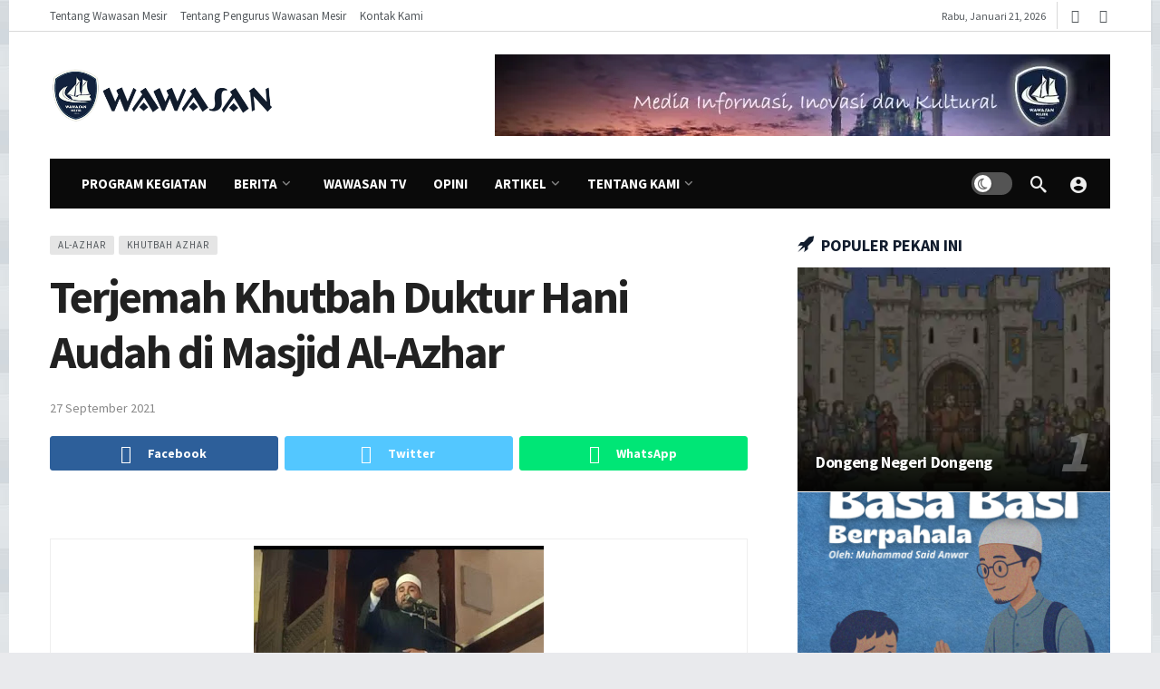

--- FILE ---
content_type: text/html; charset=utf-8
request_url: https://www.google.com/recaptcha/api2/aframe
body_size: -98
content:
<!DOCTYPE HTML><html><head><meta http-equiv="content-type" content="text/html; charset=UTF-8"></head><body><script nonce="iTj8cuSckEmt2CKcNOZiRg">/** Anti-fraud and anti-abuse applications only. See google.com/recaptcha */ try{var clients={'sodar':'https://pagead2.googlesyndication.com/pagead/sodar?'};window.addEventListener("message",function(a){try{if(a.source===window.parent){var b=JSON.parse(a.data);var c=clients[b['id']];if(c){var d=document.createElement('img');d.src=c+b['params']+'&rc='+(localStorage.getItem("rc::a")?sessionStorage.getItem("rc::b"):"");window.document.body.appendChild(d);sessionStorage.setItem("rc::e",parseInt(sessionStorage.getItem("rc::e")||0)+1);localStorage.setItem("rc::h",'1769001708102');}}}catch(b){}});window.parent.postMessage("_grecaptcha_ready", "*");}catch(b){}</script></body></html>

--- FILE ---
content_type: text/css
request_url: https://www.wawasankksmesir.com/wp-content/uploads/ak_framework/V5MtOMY5IdJKPcW.css
body_size: 3105
content:
@media (min-width:1200px){body .container,body .vc-content .vc_row,body .vc-content .vc_element > .vc_row,body .vc-content .vc_row[data-vc-full-width=true]>.ak_vc_container,body .vc-content .vc_element > .vc_row[data-vc-full-width=true]>.ak_vc_container {max-width: 1200px}}body.ak-post-full-width .ak-post-content .alignwide {max-width: 1200px}@media (min-width:1200px){body.boxed .ak-main-wrap,body.content-boxed .ak-content-wrap .ak-container {max-width: 1260px}}body:not(.dark) {background-color: #e9eaed}body .ak-main-bg-wrap {background-image: url(https://www.wawasankksmesir.com/wp-content/uploads/2023/05/main-bg.jpg);background-repeat:repeat}.ak-header-wrap .ak-mid-bar.full-width,.ak-header-wrap .ak-mid-bar.boxed .ak-bar-inner {border-bottom-style:none}.ak-header-wrap .ak-mid-bar {min-height: 140px}.ak-header-wrap .ak-bottom-bar.full-width,.ak-header-wrap .ak-bottom-bar.boxed .ak-bar-inner {padding-right:20px;padding-left:20px;border-bottom-style:none;background-color:#0a0a0a}.ak-header-wrap .ak-bottom-bar {min-height: 55px}.ak-header-logo .ak-logo-image img {width: 250px}.ak-header-mobile-logo .ak-logo-image img {width: 220px}.ak-footer-wrap {background-color: #262b2f}.ak-footer-wrap .ak-mid-bar {min-height: 400px}.ak-slider-dots li.ak-slider-active > .slider-dots-btn,.ak-slider-dots li > .slider-dots-btn:hover,.ak-module:not(.ak-module-grid) .ak-module-terms.badge > a:hover,.ak-module:not(.ak-module-grid) .ak-module-terms.inline_badge > a:hover,.ak-module-grid:hover .ak-module-terms.badge > a,.ak-module-grid:hover .ak-module-terms.inline_badge > a {background-color: rgb(17,28,45)}:root {--ak-highlight-color: rgb(17,28,45)}:root {--ak-accent-color: rgb(0,91,15)}.ak-block {--ak-block-accent-color: rgb(17,28,45)}.ak-block-header {--ak-block-header-bg-color:rgb(17,28,45);--ak-block-header-line-color:rgb(17,28,45);--ak-block-title-text-color:rgb(17,28,45);--ak-block-title-bg-color:rgb(17,28,45)}body {font-family:'Source Sans Pro';font-size:17px}h1, .h1, h2,.h2, h3, .h3, h4, .h4, h5, .h5, h6, .h6 {font-family:'Source Sans Pro';font-weight:700}.ak-header-main-menu > .ak-menu > li > a {font-family:'Source Sans Pro';line-height:55px;font-size:15px;text-transform:uppercase}.ak-top-menu>li>a {font-family:'Source Sans Pro';line-height:35px;font-size:13px}.ak-post-wrap .ak-post-title, body.page .ak-post-title {font-family:'Source Sans Pro';font-weight:700;font-size:51px}.ak-post-summary {font-family:'Source Sans Pro';font-weight:400;line-height:26px;font-size:20px}.ak-post-content {font-family:'Source Sans Pro';font-weight:400;font-size:16px}.ak-block-header .ak-block-tabs a {font-size:14px}.ak-module .ak-module-title {font-family:'Source Sans Pro';font-weight:700;letter-spacing:-.02em;color:#444444}.ak-module .ak-module-summary {font-family:'Source Sans Pro';font-weight:400;line-height:22px;font-size:16px;color:#828282}.ak-module .ak-module-meta, .ak-module-meta .ak-module-author a:after {font-family:'Source Sans Pro';font-weight:400;font-size:13px;text-transform:uppercase;color:#A2A2A2}.ak-module-meta .ak-module-author .ak-module-author-name {color:#3667FF}